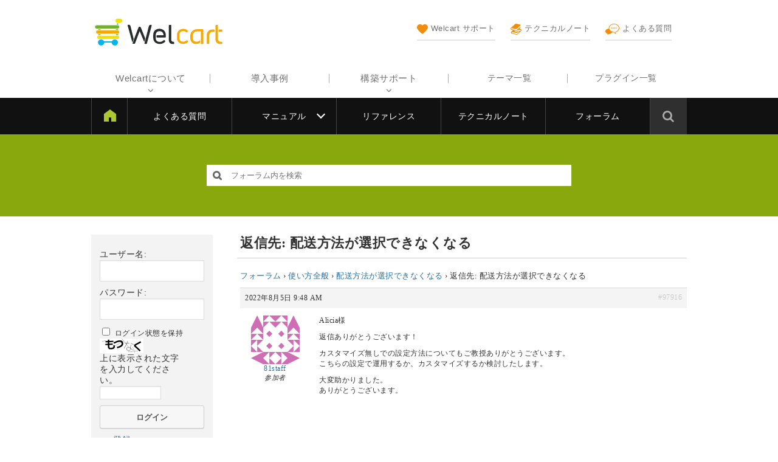

--- FILE ---
content_type: text/html; charset=UTF-8
request_url: https://www.welcart.com/community/forums/reply/97916
body_size: 13944
content:
<!DOCTYPE html>
<html lang="ja">

	<head>
		<meta charset="UTF-8" />
		<meta name="viewport" content="width=device-width, user-scalable=no">
		<meta name="format-detection" content="telephone=no"/>

		
		<title>Welcart フォーラム</title>
<meta name='robots' content='max-image-preview:large' />
	<style>img:is([sizes="auto" i], [sizes^="auto," i]) { contain-intrinsic-size: 3000px 1500px }</style>
	<link rel='dns-prefetch' href='//www.welcart.com' />
<link rel='dns-prefetch' href='//cdnjs.cloudflare.com' />
<link rel='dns-prefetch' href='//fonts.googleapis.com' />
<link rel='dns-prefetch' href='//maxcdn.bootstrapcdn.com' />
<link rel='dns-prefetch' href='//www.googletagmanager.com' />
<script type="text/javascript">
/* <![CDATA[ */
window._wpemojiSettings = {"baseUrl":"https:\/\/s.w.org\/images\/core\/emoji\/16.0.1\/72x72\/","ext":".png","svgUrl":"https:\/\/s.w.org\/images\/core\/emoji\/16.0.1\/svg\/","svgExt":".svg","source":{"concatemoji":"https:\/\/www.welcart.com\/community\/wordpress\/wp-includes\/js\/wp-emoji-release.min.js?ver=6.8.3"}};
/*! This file is auto-generated */
!function(s,n){var o,i,e;function c(e){try{var t={supportTests:e,timestamp:(new Date).valueOf()};sessionStorage.setItem(o,JSON.stringify(t))}catch(e){}}function p(e,t,n){e.clearRect(0,0,e.canvas.width,e.canvas.height),e.fillText(t,0,0);var t=new Uint32Array(e.getImageData(0,0,e.canvas.width,e.canvas.height).data),a=(e.clearRect(0,0,e.canvas.width,e.canvas.height),e.fillText(n,0,0),new Uint32Array(e.getImageData(0,0,e.canvas.width,e.canvas.height).data));return t.every(function(e,t){return e===a[t]})}function u(e,t){e.clearRect(0,0,e.canvas.width,e.canvas.height),e.fillText(t,0,0);for(var n=e.getImageData(16,16,1,1),a=0;a<n.data.length;a++)if(0!==n.data[a])return!1;return!0}function f(e,t,n,a){switch(t){case"flag":return n(e,"\ud83c\udff3\ufe0f\u200d\u26a7\ufe0f","\ud83c\udff3\ufe0f\u200b\u26a7\ufe0f")?!1:!n(e,"\ud83c\udde8\ud83c\uddf6","\ud83c\udde8\u200b\ud83c\uddf6")&&!n(e,"\ud83c\udff4\udb40\udc67\udb40\udc62\udb40\udc65\udb40\udc6e\udb40\udc67\udb40\udc7f","\ud83c\udff4\u200b\udb40\udc67\u200b\udb40\udc62\u200b\udb40\udc65\u200b\udb40\udc6e\u200b\udb40\udc67\u200b\udb40\udc7f");case"emoji":return!a(e,"\ud83e\udedf")}return!1}function g(e,t,n,a){var r="undefined"!=typeof WorkerGlobalScope&&self instanceof WorkerGlobalScope?new OffscreenCanvas(300,150):s.createElement("canvas"),o=r.getContext("2d",{willReadFrequently:!0}),i=(o.textBaseline="top",o.font="600 32px Arial",{});return e.forEach(function(e){i[e]=t(o,e,n,a)}),i}function t(e){var t=s.createElement("script");t.src=e,t.defer=!0,s.head.appendChild(t)}"undefined"!=typeof Promise&&(o="wpEmojiSettingsSupports",i=["flag","emoji"],n.supports={everything:!0,everythingExceptFlag:!0},e=new Promise(function(e){s.addEventListener("DOMContentLoaded",e,{once:!0})}),new Promise(function(t){var n=function(){try{var e=JSON.parse(sessionStorage.getItem(o));if("object"==typeof e&&"number"==typeof e.timestamp&&(new Date).valueOf()<e.timestamp+604800&&"object"==typeof e.supportTests)return e.supportTests}catch(e){}return null}();if(!n){if("undefined"!=typeof Worker&&"undefined"!=typeof OffscreenCanvas&&"undefined"!=typeof URL&&URL.createObjectURL&&"undefined"!=typeof Blob)try{var e="postMessage("+g.toString()+"("+[JSON.stringify(i),f.toString(),p.toString(),u.toString()].join(",")+"));",a=new Blob([e],{type:"text/javascript"}),r=new Worker(URL.createObjectURL(a),{name:"wpTestEmojiSupports"});return void(r.onmessage=function(e){c(n=e.data),r.terminate(),t(n)})}catch(e){}c(n=g(i,f,p,u))}t(n)}).then(function(e){for(var t in e)n.supports[t]=e[t],n.supports.everything=n.supports.everything&&n.supports[t],"flag"!==t&&(n.supports.everythingExceptFlag=n.supports.everythingExceptFlag&&n.supports[t]);n.supports.everythingExceptFlag=n.supports.everythingExceptFlag&&!n.supports.flag,n.DOMReady=!1,n.readyCallback=function(){n.DOMReady=!0}}).then(function(){return e}).then(function(){var e;n.supports.everything||(n.readyCallback(),(e=n.source||{}).concatemoji?t(e.concatemoji):e.wpemoji&&e.twemoji&&(t(e.twemoji),t(e.wpemoji)))}))}((window,document),window._wpemojiSettings);
/* ]]> */
</script>
<style id='wp-emoji-styles-inline-css' type='text/css'>

	img.wp-smiley, img.emoji {
		display: inline !important;
		border: none !important;
		box-shadow: none !important;
		height: 1em !important;
		width: 1em !important;
		margin: 0 0.07em !important;
		vertical-align: -0.1em !important;
		background: none !important;
		padding: 0 !important;
	}
</style>
<link rel='stylesheet' id='wp-block-library-css' href='https://www.welcart.com/community/wordpress/wp-includes/css/dist/block-library/style.min.css?ver=6.8.3' type='text/css' media='all' />
<style id='classic-theme-styles-inline-css' type='text/css'>
/*! This file is auto-generated */
.wp-block-button__link{color:#fff;background-color:#32373c;border-radius:9999px;box-shadow:none;text-decoration:none;padding:calc(.667em + 2px) calc(1.333em + 2px);font-size:1.125em}.wp-block-file__button{background:#32373c;color:#fff;text-decoration:none}
</style>
<style id='global-styles-inline-css' type='text/css'>
:root{--wp--preset--aspect-ratio--square: 1;--wp--preset--aspect-ratio--4-3: 4/3;--wp--preset--aspect-ratio--3-4: 3/4;--wp--preset--aspect-ratio--3-2: 3/2;--wp--preset--aspect-ratio--2-3: 2/3;--wp--preset--aspect-ratio--16-9: 16/9;--wp--preset--aspect-ratio--9-16: 9/16;--wp--preset--color--black: #000000;--wp--preset--color--cyan-bluish-gray: #abb8c3;--wp--preset--color--white: #ffffff;--wp--preset--color--pale-pink: #f78da7;--wp--preset--color--vivid-red: #cf2e2e;--wp--preset--color--luminous-vivid-orange: #ff6900;--wp--preset--color--luminous-vivid-amber: #fcb900;--wp--preset--color--light-green-cyan: #7bdcb5;--wp--preset--color--vivid-green-cyan: #00d084;--wp--preset--color--pale-cyan-blue: #8ed1fc;--wp--preset--color--vivid-cyan-blue: #0693e3;--wp--preset--color--vivid-purple: #9b51e0;--wp--preset--gradient--vivid-cyan-blue-to-vivid-purple: linear-gradient(135deg,rgba(6,147,227,1) 0%,rgb(155,81,224) 100%);--wp--preset--gradient--light-green-cyan-to-vivid-green-cyan: linear-gradient(135deg,rgb(122,220,180) 0%,rgb(0,208,130) 100%);--wp--preset--gradient--luminous-vivid-amber-to-luminous-vivid-orange: linear-gradient(135deg,rgba(252,185,0,1) 0%,rgba(255,105,0,1) 100%);--wp--preset--gradient--luminous-vivid-orange-to-vivid-red: linear-gradient(135deg,rgba(255,105,0,1) 0%,rgb(207,46,46) 100%);--wp--preset--gradient--very-light-gray-to-cyan-bluish-gray: linear-gradient(135deg,rgb(238,238,238) 0%,rgb(169,184,195) 100%);--wp--preset--gradient--cool-to-warm-spectrum: linear-gradient(135deg,rgb(74,234,220) 0%,rgb(151,120,209) 20%,rgb(207,42,186) 40%,rgb(238,44,130) 60%,rgb(251,105,98) 80%,rgb(254,248,76) 100%);--wp--preset--gradient--blush-light-purple: linear-gradient(135deg,rgb(255,206,236) 0%,rgb(152,150,240) 100%);--wp--preset--gradient--blush-bordeaux: linear-gradient(135deg,rgb(254,205,165) 0%,rgb(254,45,45) 50%,rgb(107,0,62) 100%);--wp--preset--gradient--luminous-dusk: linear-gradient(135deg,rgb(255,203,112) 0%,rgb(199,81,192) 50%,rgb(65,88,208) 100%);--wp--preset--gradient--pale-ocean: linear-gradient(135deg,rgb(255,245,203) 0%,rgb(182,227,212) 50%,rgb(51,167,181) 100%);--wp--preset--gradient--electric-grass: linear-gradient(135deg,rgb(202,248,128) 0%,rgb(113,206,126) 100%);--wp--preset--gradient--midnight: linear-gradient(135deg,rgb(2,3,129) 0%,rgb(40,116,252) 100%);--wp--preset--font-size--small: 13px;--wp--preset--font-size--medium: 20px;--wp--preset--font-size--large: 36px;--wp--preset--font-size--x-large: 42px;--wp--preset--spacing--20: 0.44rem;--wp--preset--spacing--30: 0.67rem;--wp--preset--spacing--40: 1rem;--wp--preset--spacing--50: 1.5rem;--wp--preset--spacing--60: 2.25rem;--wp--preset--spacing--70: 3.38rem;--wp--preset--spacing--80: 5.06rem;--wp--preset--shadow--natural: 6px 6px 9px rgba(0, 0, 0, 0.2);--wp--preset--shadow--deep: 12px 12px 50px rgba(0, 0, 0, 0.4);--wp--preset--shadow--sharp: 6px 6px 0px rgba(0, 0, 0, 0.2);--wp--preset--shadow--outlined: 6px 6px 0px -3px rgba(255, 255, 255, 1), 6px 6px rgba(0, 0, 0, 1);--wp--preset--shadow--crisp: 6px 6px 0px rgba(0, 0, 0, 1);}:where(.is-layout-flex){gap: 0.5em;}:where(.is-layout-grid){gap: 0.5em;}body .is-layout-flex{display: flex;}.is-layout-flex{flex-wrap: wrap;align-items: center;}.is-layout-flex > :is(*, div){margin: 0;}body .is-layout-grid{display: grid;}.is-layout-grid > :is(*, div){margin: 0;}:where(.wp-block-columns.is-layout-flex){gap: 2em;}:where(.wp-block-columns.is-layout-grid){gap: 2em;}:where(.wp-block-post-template.is-layout-flex){gap: 1.25em;}:where(.wp-block-post-template.is-layout-grid){gap: 1.25em;}.has-black-color{color: var(--wp--preset--color--black) !important;}.has-cyan-bluish-gray-color{color: var(--wp--preset--color--cyan-bluish-gray) !important;}.has-white-color{color: var(--wp--preset--color--white) !important;}.has-pale-pink-color{color: var(--wp--preset--color--pale-pink) !important;}.has-vivid-red-color{color: var(--wp--preset--color--vivid-red) !important;}.has-luminous-vivid-orange-color{color: var(--wp--preset--color--luminous-vivid-orange) !important;}.has-luminous-vivid-amber-color{color: var(--wp--preset--color--luminous-vivid-amber) !important;}.has-light-green-cyan-color{color: var(--wp--preset--color--light-green-cyan) !important;}.has-vivid-green-cyan-color{color: var(--wp--preset--color--vivid-green-cyan) !important;}.has-pale-cyan-blue-color{color: var(--wp--preset--color--pale-cyan-blue) !important;}.has-vivid-cyan-blue-color{color: var(--wp--preset--color--vivid-cyan-blue) !important;}.has-vivid-purple-color{color: var(--wp--preset--color--vivid-purple) !important;}.has-black-background-color{background-color: var(--wp--preset--color--black) !important;}.has-cyan-bluish-gray-background-color{background-color: var(--wp--preset--color--cyan-bluish-gray) !important;}.has-white-background-color{background-color: var(--wp--preset--color--white) !important;}.has-pale-pink-background-color{background-color: var(--wp--preset--color--pale-pink) !important;}.has-vivid-red-background-color{background-color: var(--wp--preset--color--vivid-red) !important;}.has-luminous-vivid-orange-background-color{background-color: var(--wp--preset--color--luminous-vivid-orange) !important;}.has-luminous-vivid-amber-background-color{background-color: var(--wp--preset--color--luminous-vivid-amber) !important;}.has-light-green-cyan-background-color{background-color: var(--wp--preset--color--light-green-cyan) !important;}.has-vivid-green-cyan-background-color{background-color: var(--wp--preset--color--vivid-green-cyan) !important;}.has-pale-cyan-blue-background-color{background-color: var(--wp--preset--color--pale-cyan-blue) !important;}.has-vivid-cyan-blue-background-color{background-color: var(--wp--preset--color--vivid-cyan-blue) !important;}.has-vivid-purple-background-color{background-color: var(--wp--preset--color--vivid-purple) !important;}.has-black-border-color{border-color: var(--wp--preset--color--black) !important;}.has-cyan-bluish-gray-border-color{border-color: var(--wp--preset--color--cyan-bluish-gray) !important;}.has-white-border-color{border-color: var(--wp--preset--color--white) !important;}.has-pale-pink-border-color{border-color: var(--wp--preset--color--pale-pink) !important;}.has-vivid-red-border-color{border-color: var(--wp--preset--color--vivid-red) !important;}.has-luminous-vivid-orange-border-color{border-color: var(--wp--preset--color--luminous-vivid-orange) !important;}.has-luminous-vivid-amber-border-color{border-color: var(--wp--preset--color--luminous-vivid-amber) !important;}.has-light-green-cyan-border-color{border-color: var(--wp--preset--color--light-green-cyan) !important;}.has-vivid-green-cyan-border-color{border-color: var(--wp--preset--color--vivid-green-cyan) !important;}.has-pale-cyan-blue-border-color{border-color: var(--wp--preset--color--pale-cyan-blue) !important;}.has-vivid-cyan-blue-border-color{border-color: var(--wp--preset--color--vivid-cyan-blue) !important;}.has-vivid-purple-border-color{border-color: var(--wp--preset--color--vivid-purple) !important;}.has-vivid-cyan-blue-to-vivid-purple-gradient-background{background: var(--wp--preset--gradient--vivid-cyan-blue-to-vivid-purple) !important;}.has-light-green-cyan-to-vivid-green-cyan-gradient-background{background: var(--wp--preset--gradient--light-green-cyan-to-vivid-green-cyan) !important;}.has-luminous-vivid-amber-to-luminous-vivid-orange-gradient-background{background: var(--wp--preset--gradient--luminous-vivid-amber-to-luminous-vivid-orange) !important;}.has-luminous-vivid-orange-to-vivid-red-gradient-background{background: var(--wp--preset--gradient--luminous-vivid-orange-to-vivid-red) !important;}.has-very-light-gray-to-cyan-bluish-gray-gradient-background{background: var(--wp--preset--gradient--very-light-gray-to-cyan-bluish-gray) !important;}.has-cool-to-warm-spectrum-gradient-background{background: var(--wp--preset--gradient--cool-to-warm-spectrum) !important;}.has-blush-light-purple-gradient-background{background: var(--wp--preset--gradient--blush-light-purple) !important;}.has-blush-bordeaux-gradient-background{background: var(--wp--preset--gradient--blush-bordeaux) !important;}.has-luminous-dusk-gradient-background{background: var(--wp--preset--gradient--luminous-dusk) !important;}.has-pale-ocean-gradient-background{background: var(--wp--preset--gradient--pale-ocean) !important;}.has-electric-grass-gradient-background{background: var(--wp--preset--gradient--electric-grass) !important;}.has-midnight-gradient-background{background: var(--wp--preset--gradient--midnight) !important;}.has-small-font-size{font-size: var(--wp--preset--font-size--small) !important;}.has-medium-font-size{font-size: var(--wp--preset--font-size--medium) !important;}.has-large-font-size{font-size: var(--wp--preset--font-size--large) !important;}.has-x-large-font-size{font-size: var(--wp--preset--font-size--x-large) !important;}
:where(.wp-block-post-template.is-layout-flex){gap: 1.25em;}:where(.wp-block-post-template.is-layout-grid){gap: 1.25em;}
:where(.wp-block-columns.is-layout-flex){gap: 2em;}:where(.wp-block-columns.is-layout-grid){gap: 2em;}
:root :where(.wp-block-pullquote){font-size: 1.5em;line-height: 1.6;}
</style>
<link rel='stylesheet' id='wc-reset-style-css' href='https://www.welcart.com/community/wordpress/wp-content/themes/welcart_community/assets/css/reset.css?ver=1.0' type='text/css' media='all' />
<link rel='stylesheet' id='wc-style-css' href='https://www.welcart.com/community/wordpress/wp-content/themes/welcart_community/style.css?ver=1.3' type='text/css' media='all' />
<link rel='stylesheet' id='header-style-css' href='https://www.welcart.com/community/wordpress/wp-content/themes/welcart_community/assets/css/header.css?ver=1768453502' type='text/css' media='all' />
<link rel='stylesheet' id='footer-style-css' href='https://www.welcart.com/community/wordpress/wp-content/themes/welcart_community/assets/css/footer.css?ver=1693853073' type='text/css' media='all' />
<link rel='stylesheet' id='wc-secondary-css' href='https://www.welcart.com/community/wordpress/wp-content/themes/welcart_community/assets/css/secondary.css?ver=1693853073' type='text/css' media='all' />
<link rel='stylesheet' id='google-fonts-css' href='https://fonts.googleapis.com/css?family=Bubbler+One&#038;ver=6.8.3' type='text/css' media='all' />
<link rel='stylesheet' id='notosans-fonts-css' href='https://fonts.googleapis.com/earlyaccess/notosansjapanese.css?ver=6.8.3' type='text/css' media='all' />
<link rel='stylesheet' id='font-awesome-css' href='https://maxcdn.bootstrapcdn.com/font-awesome/4.6.1/css/font-awesome.min.css?ver=1.0' type='text/css' media='all' />
<link rel='stylesheet' id='bbpress-style-css' href='https://www.welcart.com/community/wordpress/wp-content/themes/welcart_community/assets/css/bbpress.css?ver=1.1' type='text/css' media='all' />
<link rel='stylesheet' id='swiper-style-css' href='https://www.welcart.com/community/wordpress/wp-content/themes/welcart_community/assets/vendor/css/swiper.min.css?ver=1.0' type='text/css' media='all' />
<link rel='stylesheet' id='wc-swiper-style-css' href='https://www.welcart.com/community/wordpress/wp-content/themes/welcart_community/assets/css/wc-swiper.css?ver=1.0' type='text/css' media='all' />
<link rel='stylesheet' id='gdbto-front-css' href='https://www.welcart.com/community/wordpress/wp-content/plugins/gd-bbpress-tools/css/front.min.css?ver=3.5.3_b2450_free' type='text/css' media='all' />
<link rel='stylesheet' id='gdatt-attachments-css' href='https://www.welcart.com/community/wordpress/wp-content/plugins/gd-bbpress-attachments/css/front.min.css?ver=4.9_b2800_free' type='text/css' media='all' />
<link rel='stylesheet' id='fancybox-css' href='https://www.welcart.com/community/wordpress/wp-content/plugins/easy-fancybox/fancybox/1.5.4/jquery.fancybox.css?ver=1769005321' type='text/css' media='screen' />
<script type="text/javascript" src="https://www.welcart.com/community/wordpress/wp-includes/js/jquery/jquery.min.js?ver=3.7.1" id="jquery-core-js"></script>
<script type="text/javascript" src="https://www.welcart.com/community/wordpress/wp-includes/js/jquery/jquery-migrate.min.js?ver=3.4.1" id="jquery-migrate-js"></script>
<script type="text/javascript" src="https://www.welcart.com/community/wordpress/wp-content/themes/welcart_community/assets/js/customized.js?ver=1.1" id="customized-js-js"></script>
<script type="text/javascript" src="https://cdnjs.cloudflare.com/ajax/libs/iScroll/5.2.0/iscroll.min.js?ver=1.0" id="iscroll-js-js"></script>
<script type="text/javascript" src="https://www.welcart.com/community/wordpress/wp-content/themes/welcart_community/assets/js/drawer.min.js?ver=1.0" id="drawer-js-js"></script>
<script type="text/javascript" src="https://www.welcart.com/community/wordpress/wp-content/themes/welcart_community/assets/js/wc-drawer.js?ver=1.0" id="wc-drawer-js-js"></script>
<script type="text/javascript" src="https://www.welcart.com/community/wordpress/wp-content/themes/welcart_community/assets/vendor/js/swiper.min.js?ver=1.0" id="swiper-js-js"></script>
<script type="text/javascript" src="https://www.welcart.com/community/wordpress/wp-content/themes/welcart_community/assets/js/wc-swiper.js?ver=1.0" id="wc-swiper-js-js"></script>
<link rel="https://api.w.org/" href="https://www.welcart.com/community/wp-json/" /><link rel="EditURI" type="application/rsd+xml" title="RSD" href="https://www.welcart.com/community/wordpress/xmlrpc.php?rsd" />
<meta name="generator" content="WordPress 6.8.3" />
<link rel="canonical" href="https://www.welcart.com/community/forums/reply/97916" />
<link rel='shortlink' href='https://www.welcart.com/community/?p=97916' />
<link rel="alternate" title="oEmbed (JSON)" type="application/json+oembed" href="https://www.welcart.com/community/wp-json/oembed/1.0/embed?url=https%3A%2F%2Fwww.welcart.com%2Fcommunity%2Fforums%2Freply%2F97916" />
<link rel="alternate" title="oEmbed (XML)" type="text/xml+oembed" href="https://www.welcart.com/community/wp-json/oembed/1.0/embed?url=https%3A%2F%2Fwww.welcart.com%2Fcommunity%2Fforums%2Freply%2F97916&#038;format=xml" />
<meta name="generator" content="Site Kit by Google 1.160.1" /><meta name="google-site-verification" content="ZvuscwfL5EvM1LTASwucUuhTiHvXDDA0rMV96BTtXhs">
<!-- Google タグ マネージャー スニペット (Site Kit が追加) -->
<script type="text/javascript">
/* <![CDATA[ */

			( function( w, d, s, l, i ) {
				w[l] = w[l] || [];
				w[l].push( {'gtm.start': new Date().getTime(), event: 'gtm.js'} );
				var f = d.getElementsByTagName( s )[0],
					j = d.createElement( s ), dl = l != 'dataLayer' ? '&l=' + l : '';
				j.async = true;
				j.src = 'https://www.googletagmanager.com/gtm.js?id=' + i + dl;
				f.parentNode.insertBefore( j, f );
			} )( window, document, 'script', 'dataLayer', 'GTM-T75KQ8K' );
			
/* ]]> */
</script>

<!-- (ここまで) Google タグ マネージャー スニペット (Site Kit が追加) -->
<link rel="icon" href="https://www.welcart.com/community/wordpress/wp-content/uploads/2019/05/cropped-favicon-welcart-32x32.png" sizes="32x32" />
<link rel="icon" href="https://www.welcart.com/community/wordpress/wp-content/uploads/2019/05/cropped-favicon-welcart-192x192.png" sizes="192x192" />
<link rel="apple-touch-icon" href="https://www.welcart.com/community/wordpress/wp-content/uploads/2019/05/cropped-favicon-welcart-180x180.png" />
<meta name="msapplication-TileImage" content="https://www.welcart.com/community/wordpress/wp-content/uploads/2019/05/cropped-favicon-welcart-270x270.png" />
	</head>

	<body class="reply bbpress bbp-no-js wp-singular reply-template-default single single-reply postid-97916 wp-theme-welcart_community">

		<div id="pos-pagetop" class="site">

			<header id="masthead" class="site-header" role="banner">

				<div class="header-inner cf">

					<div class="site-branding">

													<div class="site-title"><a href="https://www.welcart.com/" title="Welcart フォーラム" rel="home"><img src="https://www.welcart.com/community/wordpress/wp-content/themes/welcart_community/assets/images/site-logo.svg" width="170" height="30" alt="Welcart フォーラム"></a></div>
						
					</div><!-- .site-branding -->

					<div class="menu-bars"><i class="fa fa-bars" aria-hidden="true"></i>MENU</div>

					<div class="mobile-display">

						<div class="mobile-inner">

							<div class="site-logo"><img src="https://www.welcart.com/community/wordpress/wp-content/themes/welcart_community/assets/images/home-site-logo.svg" alt="Welcart フォーラム"></div>

							<div class="sub-navigation">
								<ul>
									<li>
										<a href="https://www.welcart.com/documents/">
											<img src="https://www.welcart.com/community/wordpress/wp-content/themes/welcart_community/assets/images/header/83.svg" /><br />Welcart サポート
											<span class="text"><span class="in"><span>利用中に困ったらここをチェック</span></span></span>
										</a>
									</li>
									<li>
										<a href="https://www.welcart.com/documents/technicalnote">
											<img src="https://www.welcart.com/community/wordpress/wp-content/themes/welcart_community/assets/images/header/manual.svg" /><br />テクニカルノート
											<span class="text"><span class="in"><span>コツ、ノウハウをまとめた技術資料</span></span></span>
										</a>
									</li>
									<li>
										<a href="https://www.welcart.com/documents/archives/category/faq">
											<img src="https://www.welcart.com/community/wordpress/wp-content/themes/welcart_community/assets/images/header/forum.svg" /><br />よくある質問
											<span class="text"><span class="in"><span>よくあるお問い合わせの質問と回答</span></span></span>
										</a>
									</li>
								</ul>
							</div><!-- .sub-navigation -->

							<!--<div class="site-store"><a href="#"><img src="https://www.welcart.com/community/wordpress/wp-content/themes/welcart_community/images/mobile-menu-icon.png" /><br />Welstore</a></div>-->

							<!-- <div class="seminar-info"><a href="/partner/seminar_info/">セミナー情報<span>はこちら</span></a></div> -->

							<div class="site-stores">
								<div class="title">Store</div>
								<div class="cf">
									<a href="https://www.welcart.com/archives/category/item/itemgenre/template/">テーマ一覧</a>
									<a href="https://www.welcart.com/archives/category/item/itemgenre/wcex/">プラグイン一覧</a>
								</div>
							</div>

							<nav id="site-navigation" class="main-navigation" role="navigation" aria-label="Top Menu">

								<div class="menu-header-navigation-container">
									<ul id="menu-header-navigation" class="header-menu cf">
										<li class="parent nopage">
											<a href="javascript:void(0)">Welcartについて</a>
											<ul class="children">
												<li><a href="https://www.welcart.com/about/">Welcartについて</a></li>
												<li><a href="https://www.welcart.com/functions-list/">機能一覧</a></li>
												<li><a href="https://www.welcart.com/wc-flow/">導入の流れ</a></li>
												<li><a href="https://www.welcart.com/wc-settlement/">決済サービス</a></li>
												<li><a href="https://www.welcart.com/wc-condition/">システム要件</a></li>
												<li><a href="https://www.welcart.com/page-20190721/">セキュリティー対策</a></li>
												<li><a href="https://www.welcart.com/terms-of-service/">Welcart利用規約</a></li>
											</ul>
										</li>
										<li class="nopage"><a href="https://www.welcart.com/case-interview">導入事例</a></li>
										<li class="parent nopage">
											<a href="javascript:void(0)">構築サポート</a>
											<ul class="children">
												<li><a href="https://www.welcart.com/welcart-cloud/">新規ショップ構築（Welcartクラウド）</a></li>
												<li><a href="https://www.welcart.com/welcart-cloud-sitemigrate/">移転・乗り換え（Welcartクラウド）</a></li>
												<li><a href="https://www.welcart.com/service-welcustom/">制作をプロにお任せ WelCustom</a></li>
												<li><a href="https://www.welcart.com/wc_nav/">お悩み解決 WelRescue</a></li>
												<li><a href="https://www.welcart.com/wc-support/wc-paysupport/">有償メールサポート</a></li>
											</ul>
										</li>
																			</ul>
								</div>

							</nav><!-- #site-navigation -->

							
							<div class="close-btn">
								<div class="close-icon">
								</div>
							</div>

						</div>

					</div><!-- .mobile-display -->

				</div>

				<input type="checkbox" class="check" id="checked">
				<label class="menu-btn" for="checked"><span class="bar"></span>サポートメニュー</label>
				<div class="docs-navigation">

					<ul id="menu-docs-navigation" class="menu"><li id="menu-item-93001" class="menu-item menu-item-type-custom menu-item-object-custom menu-item-93001"><a href="https://www.welcart.com/documents/">Welcart サポート</a></li>
<li id="menu-item-93002" class="menu-item menu-item-type-custom menu-item-object-custom menu-item-93002"><a href="https://www.welcart.com/documents/archives/category/faq">よくある質問</a></li>
<li id="menu-item-93003" class="menu-item menu-item-type-custom menu-item-object-custom menu-item-has-children menu-item-93003"><a href="https://www.welcart.com/documents/manual-welcart">マニュアル</a>
<ul class="sub-menu">
	<li id="menu-item-101129" class="menu-item menu-item-type-custom menu-item-object-custom menu-item-101129"><a href="https://www.welcart.com/documents/manual-welcart">Welcart</a></li>
	<li id="menu-item-101130" class="menu-item menu-item-type-custom menu-item-object-custom menu-item-101130"><a href="https://www.welcart.com/documents/manual-plugins">プラグイン</a></li>
	<li id="menu-item-101131" class="menu-item menu-item-type-custom menu-item-object-custom menu-item-101131"><a href="https://www.welcart.com/documents/manual-themes">テーマ</a></li>
	<li id="menu-item-103311" class="menu-item menu-item-type-custom menu-item-object-custom menu-item-103311"><a href="https://www.welcart.com/documents/manual-welcart/settlement-manual">決済マニュアル</a></li>
</ul>
</li>
<li id="menu-item-93004" class="menu-item menu-item-type-custom menu-item-object-custom menu-item-93004"><a href="https://www.welcart.com/documents/reference">リファレンス</a></li>
<li id="menu-item-93005" class="menu-item menu-item-type-custom menu-item-object-custom menu-item-93005"><a href="https://www.welcart.com/documents/technicalnote">テクニカルノート</a></li>
<li id="menu-item-93006" class="menu-item menu-item-type-custom menu-item-object-custom menu-item-93006"><a href="https://www.welcart.com/community/forums">フォーラム</a></li>
</ul>
					<div class="docs-search">
						<span class="search-icon"><i class="fa fa-search"></i></span>
						<form role="search" method="get" id="searchform" class="searchform" action="https://www.welcart.com/documents/">
							<div class="search-box"><input type="text" placeholder=" &nbsp; 全カテゴリーから検索 …" value="" name="s" id="s" class="searchtext"><input type="submit" id="searchsubmit" class="searchsubmit" value="検索">
							</div>
						</form>
					</div>

				</div>

			</header>

			<div class="site-content-wrap">

				<div id="search-box">
										
<form role="search" method="get" id="bbp-search-form" class="s-box" action="https://www.welcart.com/community/forums/search">
	<div>
		<label class="screen-reader-text hidden" for="bbp_search">検索:</label>
		<input type="hidden" name="action" value="bbp-search-request" />
		<input tabindex="101" type="text" value="" placeholder="フォーラム内を検索" name="bbp_search" id="s" />
		<input tabindex="102" class="button" type="submit" id="searchsubmit" value="&#xf002" />
	</div>
</form>
				</div><!-- #search-box -->
				<!-- <div class="img_bg"></div> -->

				<div class="site-content-contain cf two-column">

<div id="primary" class="site-content cf">

	<div id="content" role="main">

			
		<article class="post page-97916 post-97916 reply type-reply status-publish" id="post-97916">
			<h1 class="entry-title">返信先: 配送方法が選択できなくなる</h1>
			<div class="content">
<div id="bbpress-forums" class="bbpress-wrapper">

	<div class="bbp-breadcrumb"><p><a href="https://www.welcart.com/community/forums" class="bbp-breadcrumb-root">フォーラム</a> <span class="bbp-breadcrumb-sep">&rsaquo;</span> <a href="https://www.welcart.com/community/forums/forum/%e4%bd%bf%e3%81%84%e6%96%b9%e5%85%a8%e8%88%ac" class="bbp-breadcrumb-forum">使い方全般</a> <span class="bbp-breadcrumb-sep">&rsaquo;</span> <a href="https://www.welcart.com/community/forums/topic/%e9%85%8d%e9%80%81%e6%96%b9%e6%b3%95%e3%81%8c%e9%81%b8%e6%8a%9e%e3%81%a7%e3%81%8d%e3%81%aa%e3%81%8f%e3%81%aa%e3%82%8b" class="bbp-breadcrumb-topic">配送方法が選択できなくなる</a> <span class="bbp-breadcrumb-sep">&rsaquo;</span> <span class="bbp-breadcrumb-current">返信先: 配送方法が選択できなくなる</span></p></div>
	
	
		
<div id="post-97916" class="bbp-reply-header">
	<div class="bbp-meta">
		<span class="bbp-reply-post-date">2022年8月5日 9:48 AM</span>

		
		<a href="https://www.welcart.com/community/forums/topic/%e9%85%8d%e9%80%81%e6%96%b9%e6%b3%95%e3%81%8c%e9%81%b8%e6%8a%9e%e3%81%a7%e3%81%8d%e3%81%aa%e3%81%8f%e3%81%aa%e3%82%8b#post-97916" class="bbp-reply-permalink">#97916</a>

		
		<span class="bbp-admin-links"></span>
		
	</div><!-- .bbp-meta -->
</div><!-- #post-97916 -->

<div class="loop-item--1 user-id-13445 bbp-parent-forum-49676 bbp-parent-topic-97872 bbp-reply-position-3 even topic-author  post-97916 reply type-reply status-publish">
	<div class="bbp-reply-author">

		
		<a href="https://www.welcart.com/community/forums/users/81staff" title="81staff のプロフィールを表示" class="bbp-author-link"><span  class="bbp-author-avatar"><img alt='' src='https://secure.gravatar.com/avatar/c30d55939613b15275391340ccee49e3574d01e3924f450851a470db27b9ec85?s=80&#038;d=identicon&#038;r=g' srcset='https://secure.gravatar.com/avatar/c30d55939613b15275391340ccee49e3574d01e3924f450851a470db27b9ec85?s=160&#038;d=identicon&#038;r=g 2x' class='avatar avatar-80 photo' height='80' width='80' loading='lazy' decoding='async'/></span><span  class="bbp-author-name">81staff</span></a><div class="bbp-author-role">参加者</div>
		
		
	</div><!-- .bbp-reply-author -->

	<div class="bbp-reply-content">

		
		<p>Alicia様</p>
<p>返信ありがとうございます！</p>
<p>カスタマイズ無しでの設定方法についてもご教授ありがとうございます。<br />
こちらの設定で運用するか、カスタマイズするか検討したします。</p>
<p>大変助かりました。<br />
ありがとうございます。</p>

		
	</div><!-- .bbp-reply-content -->
</div><!-- .reply -->

	
	
</div>
</div>
		</article>
		
	
	</div><!-- #content -->

</div><!-- #primary -->

									<aside id="secondary" class="widget-area" role="complementary">
	<div id="bbp_login_widget-2" class="widget bbp_widget_login">
			<form method="post" action="https://www.welcart.com/community/wordpress/wp-login.php" class="bbp-login-form">
				<fieldset class="bbp-form">
					<legend>ログイン</legend>

					<div class="bbp-username">
						<label for="user_login">ユーザー名: </label>
						<input type="text" name="log" value="" size="20" maxlength="100" id="user_login" autocomplete="off" />
					</div>

					<div class="bbp-password">
						<label for="user_pass">パスワード: </label>
						<input type="password" name="pwd" value="" size="20" id="user_pass" autocomplete="off" />
					</div>

					<div class="bbp-remember-me">
						<input type="checkbox" name="rememberme" value="forever"  id="rememberme" />
						<label for="rememberme">ログイン状態を保持</label>
					</div>

					<p><img src="https://www.welcart.com/community/wordpress/wp-content/siteguard/1950568632.png" alt="CAPTCHA"></p><p><label for="siteguard_captcha">上に表示された文字を入力してください。</label><br /><input type="text" name="siteguard_captcha" id="siteguard_captcha" class="input" value="" size="10" aria-required="true" /><input type="hidden" name="siteguard_captcha_prefix" id="siteguard_captcha_prefix" value="1950568632" /></p>
					<div class="bbp-submit-wrapper">

						<button type="submit" name="user-submit" id="user-submit" class="button submit user-submit">ログイン</button>

						
	<input type="hidden" name="user-cookie" value="1" />

	<input type="hidden" id="bbp_redirect_to" name="redirect_to" value="https://www.welcart.com/community/forums/reply/97916" /><input type="hidden" id="_wpnonce" name="_wpnonce" value="acc9261223" /><input type="hidden" name="_wp_http_referer" value="/community/forums/reply/97916" />
					</div>

					
						<div class="bbp-login-links">

							
								<a href="/community/register" title="登録" class="bbp-register-link">登録</a>

							
							
								<a href="/community/lost-pass" title="パスワード紛失" class="bbp-lostpass-link">パスワード紛失</a>

							
						</div>

					
				</fieldset>
			</form>

		</div><div id="bbp_replies_widget-5" class="widget widget_display_replies"><h3 class="widget-title">最近の返信</h3>
		<ul class="bbp-replies-widget">

			
				<li>

					<a class="bbp-reply-topic-title" href="https://www.welcart.com/community/forums/topic/%e5%ae%9a%e6%9c%9f%e8%b3%bc%e5%85%a5%e6%99%82%e3%81%ae%e5%8f%97%e6%b3%a8%e3%83%a1%e3%83%bc%e3%83%ab%e5%86%85%e3%81%ae%e3%82%af%e3%83%bc%e3%83%9d%e3%83%b3%e8%a1%a8%e7%a4%ba%e3%81%ab%e3%81%a4%e3%81%84#post-104064" title="deg 様
こんにちは。
本日修正バージョン「WCEX Coupon 1.3.6」をリリースいたし&hellip;">定期購入時の受注メール内のクーポン表示について</a>
				</li>

			
				<li>

					<a class="bbp-reply-topic-title" href="https://www.welcart.com/community/forums/topic/php8-0%e4%bb%a5%e4%b8%8a%e3%81%ae%e3%82%ab%e3%83%bc%e3%83%88%e3%83%9c%e3%82%bf%e3%83%b3%e8%a1%a8%e7%a4%ba#post-104060" title="ikd　様
早速のご返信ありがとうございます
&gt;1.テーマの切り替え
&gt;「親テーマ」に&hellip;">【解決済】PHP8.0以上のカートボタン表示</a>
				</li>

			
				<li>

					<a class="bbp-reply-topic-title" href="https://www.welcart.com/community/forums/topic/php8-0%e4%bb%a5%e4%b8%8a%e3%81%ae%e3%82%ab%e3%83%bc%e3%83%88%e3%83%9c%e3%82%bf%e3%83%b3%e8%a1%a8%e7%a4%ba#post-104058" title="eno.k. 様
こんにちは。下記2点についてご確認いただけますでしょうか。
1.テーマの切り替え&hellip;">【解決済】PHP8.0以上のカートボタン表示</a>
				</li>

			
				<li>

					<a class="bbp-reply-topic-title" href="https://www.welcart.com/community/forums/topic/%e3%80%90wcex-aplus-paytree%e3%80%91%e5%8f%97%e6%b3%a8%e3%83%87%e3%83%bc%e3%82%bf%e3%81%ae%e5%8f%96%e3%82%8a%e3%81%93%e3%81%bc%e3%81%97%e3%81%ab%e3%81%a4%e3%81%84%e3%81%a6#post-104056" title="nsns様
そうなのですね。情報ありがとうございます。
なんとか改善していただければと思いますね…">【WCEX Aplus Paytree】受注データの取りこぼしについて</a>
				</li>

			
				<li>

					<a class="bbp-reply-topic-title" href="https://www.welcart.com/community/forums/topic/%e3%80%90wcex-aplus-paytree%e3%80%91%e5%8f%97%e6%b3%a8%e3%83%87%e3%83%bc%e3%82%bf%e3%81%ae%e5%8f%96%e3%82%8a%e3%81%93%e3%81%bc%e3%81%97%e3%81%ab%e3%81%a4%e3%81%84%e3%81%a6#post-104055" title="何度も投稿してしまいすみません。色々調べていた中で、PayPay決済の際に通信環境が不安定だったり&hellip;">【WCEX Aplus Paytree】受注データの取りこぼしについて</a>
				</li>

			
		</ul>

		</div><div id="bbp_topics_widget-4" class="widget widget_display_topics"><h3 class="widget-title">最近のトピック</h3>
		<ul class="bbp-topics-widget newness">

			
				<li>
					<a class="bbp-forum-title" href="https://www.welcart.com/community/forums/topic/php8-0%e4%bb%a5%e4%b8%8a%e3%81%ae%e3%82%ab%e3%83%bc%e3%83%88%e3%83%9c%e3%82%bf%e3%83%b3%e8%a1%a8%e7%a4%ba">【解決済】PHP8.0以上のカートボタン表示</a>

					
					
				</li>

			
				<li>
					<a class="bbp-forum-title" href="https://www.welcart.com/community/forums/topic/%e6%96%b0%e3%81%97%e3%81%84%e3%82%b5%e3%82%a4%e3%83%88%e3%81%b8%e3%81%ae%e4%bc%9a%e5%93%a1%e6%83%85%e5%a0%b1%e3%81%ae%e7%a7%bb%e8%a1%8c%e3%81%ab%e3%81%a4%e3%81%84%e3%81%a6">新しいサイトへの会員情報の移行について</a>

					
					
				</li>

			
				<li>
					<a class="bbp-forum-title" href="https://www.welcart.com/community/forums/topic/%e7%ae%a1%e7%90%86%e7%94%bb%e9%9d%a2%e3%81%8b%e3%82%89%e3%83%a1%e3%83%bc%e3%83%ab%e3%81%8c%e9%80%81%e3%82%8c%e3%81%be%e3%81%9b%e3%82%93%e3%80%82error%e3%81%8c%e3%81%a7%e3%81%be%e3%81%99%e3%80%82">管理画面からメールが送れません。Errorがでます。</a>

					
					
				</li>

			
				<li>
					<a class="bbp-forum-title" href="https://www.welcart.com/community/forums/topic/%e4%bc%9a%e5%93%a1%e7%99%bb%e9%8c%b2%e5%ae%8c%e4%ba%86%e6%99%82%e3%81%ae%e3%83%a1%e3%83%bc%e3%83%ab%e6%96%87%e3%82%ab%e3%82%b9%e3%82%bf%e3%83%9e%e3%82%a4%e3%82%ba">会員登録完了時のメール文カスタマイズ</a>

					
					
				</li>

			
				<li>
					<a class="bbp-forum-title" href="https://www.welcart.com/community/forums/topic/%e5%95%86%e5%93%81%e3%83%9e%e3%82%b9%e3%82%bf%e3%83%bc%e3%81%ae%e3%82%ab%e3%83%86%e3%82%b4%e3%83%aa%e3%80%80%e6%8a%95%e7%a8%bf%e7%94%a8%e3%81%ae%e3%82%ab%e3%83%86%e3%82%b4%e3%83%aa%e3%81%8c%e9%81%b8">商品マスターのカテゴリ　投稿用のカテゴリが選択されている問題に関して</a>

					
					
				</li>

			
		</ul>

		</div>	<div class="widget widget_media_image"><a id="waon_white_banner-side" href="https://www.welcart.com/archives/26195.html"><img src="https://www.welcart.com/wordpress/wp-content/uploads/2025/12/bnr-waon-side-white.webp" alt="Welcart和音（白雪）ホワイト 商品ページへのサイドバーのバナー画像" width="200" height="120"></a></div>
	<div class="widget widget_media_image"><a id="waon_black_banner-side" href="https://www.welcart.com/archives/26197.html"><img src="https://www.welcart.com/wordpress/wp-content/uploads/2025/12/bnr-waon-side-black.webp" alt="Welcart和音（黒曜）ブラック 商品ページへのサイドバーのバナー画像" width="200" height="120"></a></div>
	<div class="widget widget_media_image"><a id="welcart-cloud-sitemigrate-lp_banner-side" href="https://www.welcart.com/welcart-cloud-sitemigrate"><img src="https://www.welcart.com/wordpress/wp-content/uploads/2024/03/bnr-side-welcloud-sitemigrate.webp" alt="更新時の不具合まで対応！保守付きパッケージ　Welcartクラウド" width="200" height="120"></a></div>
	<div class="widget widget_media_image"><a id="duo_banner-side" href="https://www.welcart.com/archives/25040.html"><img src="https://www.welcart.com/wordpress/wp-content/uploads/2025/12/bnr-side-duo.webp" alt="惹きつけるUI、スマートな設定 ふたつを叶えるテーマ Welcart Duo" width="200" height="120"></a></div>
	<div class="widget widget_media_image"><a id="favorite_banner-side" href="https://www.welcart.com/archives/14860.html"><img src="https://www.welcart.com/wordpress/wp-content/uploads/2021/10/favorite-side-bnr.png" alt="お気に入りリストプラグイン" width="200" height="120"></a></div>
	<div class="widget widget_media_image"><a id="delivery-address_banner-side" href="https://www.welcart.com/archives/15415.html"><img src="https://www.welcart.com/wordpress/wp-content/uploads/2021/12/side-delivery-address.webp" alt="アドレス帳プラグイン" width="200" height="120"></a></div>
	<div class="widget widget_media_image"><a id="google-shopping_banner-side" href="https://www.welcart.com/archives/15663.html"><img src="https://www.welcart.com/wordpress/wp-content/uploads/2024/03/bnr-side-gshopping.webp" alt="GoogleショッピングTSV連携プラグイン |" width="200" height="120"></a></div>
	<div class="widget widget_media_image"><a id="cooperativeplugin_banner-side" href="https://www.welcart.com/cooperative-plugin/"><img src="https://www.welcart.com/wordpress/wp-content/uploads/2022/02/SB_Guiding_BNR.png" alt="Welcart+αでスマートなネットショップ構築を" width="200" height="120"></a></div>
</aside><!-- #secondary -->
				
			</div><!-- .site-content-contain -->
		</div><!-- .site-content-wrap -->

		
		<div id="pageTop">
			<div class="in">
				<a href="#pos-pagetop"><img src="https://www.welcart.com/community/wordpress/wp-content/themes/welcart_community/assets/images/footer/page-top.png">PAGE TOP</a>
			</div>
		</div>

		<footer id="colophon" class="site-footer" role="contentinfo">

			<div class="footer-inner">

			
				<nav id="site-info-pc" class="footer-navigation-pc">
					<div class="menu-footer-nav-container cf">
						<ul id="menu-footer-nav1" class="footer-menu cf">
							<li>
								<a href="https://www.welcart.com/about/">Welcartについて</a>
								<ul class="children">
									<li><a href="https://www.welcart.com/functions-list/">機能一覧</a></li>
									<li><a href="https://www.welcart.com/wc-flow/">導入の流れ</a></li>
									<li><a href="https://www.welcart.com/wc-settlement/">決済サービス</a></li>
									<li><a href="https://www.welcart.com/wc-condition/">システム要件</a></li>
									<li><a href="https://www.welcart.com/terms-of-service/">Welcart利用規約</a></li>
								</ul>
							</li>
							<li>
								<a href="https://www.welcart.com/partner/">パートナープログラム</a>
								<ul class="children">
									<li><a href="https://www.welcart.com/partner/list/">パートナーリスト</a></li>
									<li><a href="https://www.welcart.com/archives/interview">パートナーインタビュー</a></li>
									<li><a href="https://www.welcart.com/partner/seminar_info/">セミナー情報</a></li>
								</ul>
							</li>
						</ul>
						<ul id="menu-footer-nav2" class="footer-menu cf">
							<li>
								<a href="https://www.welcart.com/case-interview">導入事例</a>
							</li>
							<li>
								構築サポート
								<ul class="children">
									<li><a href="https://www.welcart.com/welcart-cloud/">新規ショップ構築（Welcartクラウド）</a></li>
									<li><a href="https://www.welcart.com/welcart-cloud-sitemigrate/">移転・乗り換え（Welcartクラウド）</a></li>
									<li><a href="https://www.welcart.com/service-welcustom/">制作をプロにお任せ WelCustom</a></li>
									<li><a href="https://www.welcart.com/wc_nav/">お悩み解決 WelRescue</a></li>
									<li><a href="https://www.welcart.com/archives/category/item/itemgenre/template/">テーマ一覧 WelStore</a></li>
									<li><a href="https://www.welcart.com/archives/category/item/itemgenre/wcex/">プラグイン一覧 WelStore</a></li>
								</ul>
							</li>
						</ul>
						<ul id="menu-footer-nav3" class="footer-menu cf">
							<li>
								サポート
								<ul class="children">
									<li><a href="https://www.welcart.com/documents/archives/category/faq">よくある質問</a></li>
									<li><a href="https://www.welcart.com/wc-support/wc-paysupport/">有償メールサポート</a></li>
									<li><a href="https://www.welcart.com/wc-contact/">お問い合わせ</a></li>
									<li><a href="https://www.welcart.com/support-policy/">サポートポリシー</a></li>
								</ul>
							</li>
							<li><a href="https://www.welcart.com/terms-of-use/">拡張プラグイン・テーマのご利用条件</a></li>
						</ul>
						<ul id="menu-footer-nav4" class="footer-menu cf">
							<li class="docs"><a href="https://www.welcart.com/documents/">Welcart サポート</a></li>
							<li class="manual"><a href="https://www.welcart.com/documents/technicalnote">テクニカルノート</a></li>
							<li class="forum"><a href="https://www.welcart.com/documents/archives/category/faq">よくある質問</a></li>
						</ul>
					</div>
				</nav>

				<div class="foot-bnr">
					<ul class="cf">
						<li><a href="https://www.welcart.com/archives/tips/"><img src="https://www.welcart.com/community/wordpress/wp-content/themes/welcart_community/assets/images/footer/footer-tips.gif" /></a></li>
						<li><a href="https://www.welcart.com/archives/techinfo/"><img src="https://www.welcart.com/community/wordpress/wp-content/themes/welcart_community/assets/images/footer/footer-techinfo.gif" /></a></li>
						<!-- <li><a href="#"><img src="https://www.welcart.com/community/wordpress/wp-content/themes/welcart_community/images/footer/footer-store.gif" /></a></li> -->
					</ul>
				</div><!-- .foot-bnr -->

				<div class="foot-widget">
					<ul class="cf">
						<li class="cf">
							<img src="https://www.welcart.com/community/wordpress/wp-content/themes/welcart_community/assets/images/p-mark.png">
							一般財団法人日本情報経済社会推進協会（JIPDEC）から、「プライバシーマーク」付与の認定を取得しています。
						</li>
					</ul>
				</div>

				<div id="site-sub-info" class="footer-sub-navigation">
					<div class="menu-footer-nav-container">
						<ul id="menu-footer-subnav" class="footer-submenu cf">
							<li><a href="https://www.welcart.com/privacy-statement/">個人情報保護方針</a></li>
							<li><a href="https://www.welcart.com/privacy/">プライバシーポリシー</a></li>
							<li><a href="https://www.welcart.com/toksyo/">特定商取引法に関する表示</a></li>
							<li><a href="https://www.collne.com/corporate/data/">運営会社</a></li>
						</ul>
					</div>
				</div>

				<p class="copyright">Copyright © 2012-2026. Welcart Plugin Produced By Welcart Inc. All Rights Reserved.</p>

			
			</div>

		</footer><!-- #colophon -->

	</div>
	<script type="speculationrules">
{"prefetch":[{"source":"document","where":{"and":[{"href_matches":"\/community\/*"},{"not":{"href_matches":["\/community\/wordpress\/wp-*.php","\/community\/wordpress\/wp-admin\/*","\/community\/wordpress\/wp-content\/uploads\/*","\/community\/wordpress\/wp-content\/*","\/community\/wordpress\/wp-content\/plugins\/*","\/community\/wordpress\/wp-content\/themes\/welcart_community\/*","\/community\/*\\?(.+)"]}},{"not":{"selector_matches":"a[rel~=\"nofollow\"]"}},{"not":{"selector_matches":".no-prefetch, .no-prefetch a"}}]},"eagerness":"conservative"}]}
</script>

<script type="text/javascript" id="bbp-swap-no-js-body-class">
	document.body.className = document.body.className.replace( 'bbp-no-js', 'bbp-js' );
</script>

		<!-- Google タグ マネージャー (noscript) スニペット (Site Kit が追加) -->
		<noscript>
			<iframe src="https://www.googletagmanager.com/ns.html?id=GTM-T75KQ8K" height="0" width="0" style="display:none;visibility:hidden"></iframe>
		</noscript>
		<!-- (ここまで) Google タグ マネージャー (noscript) スニペット (Site Kit が追加) -->
		<script type="text/javascript" src="https://www.welcart.com/community/wordpress/wp-content/plugins/bbpress/templates/default/js/editor.min.js?ver=2.6.14" id="bbpress-editor-js"></script>
<script type="text/javascript" id="gdbto-front-js-extra">
/* <![CDATA[ */
var gdbbPressToolsInit = {"quote_method":"bbcode","quote_wrote":"wrote","wp_editor":"1"};
/* ]]> */
</script>
<script type="text/javascript" src="https://www.welcart.com/community/wordpress/wp-content/plugins/gd-bbpress-tools/js/front.min.js?ver=3.5.3_b2450_free" id="gdbto-front-js"></script>
<script type="text/javascript" id="gdatt-attachments-js-extra">
/* <![CDATA[ */
var gdbbPressAttachmentsInit = {"max_files":"4","are_you_sure":"This operation is not reversible. Are you sure?"};
/* ]]> */
</script>
<script type="text/javascript" src="https://www.welcart.com/community/wordpress/wp-content/plugins/gd-bbpress-attachments/js/front.min.js?ver=4.9_b2800_free" id="gdatt-attachments-js"></script>
<script type="text/javascript" src="https://www.welcart.com/community/wordpress/wp-content/plugins/easy-fancybox/vendor/purify.min.js?ver=1769005321" id="fancybox-purify-js"></script>
<script type="text/javascript" id="jquery-fancybox-js-extra">
/* <![CDATA[ */
var efb_i18n = {"close":"Close","next":"Next","prev":"Previous","startSlideshow":"Start slideshow","toggleSize":"Toggle size"};
/* ]]> */
</script>
<script type="text/javascript" src="https://www.welcart.com/community/wordpress/wp-content/plugins/easy-fancybox/fancybox/1.5.4/jquery.fancybox.js?ver=1769005321" id="jquery-fancybox-js"></script>
<script type="text/javascript" id="jquery-fancybox-js-after">
/* <![CDATA[ */
var fb_timeout, fb_opts={'autoScale':true,'showCloseButton':true,'margin':20,'pixelRatio':'false','centerOnScroll':false,'enableEscapeButton':true,'overlayShow':true,'hideOnOverlayClick':true,'minVpHeight':320,'disableCoreLightbox':'true','enableBlockControls':'true','fancybox_openBlockControls':'true' };
if(typeof easy_fancybox_handler==='undefined'){
var easy_fancybox_handler=function(){
jQuery([".nolightbox","a.wp-block-file__button","a.pin-it-button","a[href*='pinterest.com\/pin\/create']","a[href*='facebook.com\/share']","a[href*='twitter.com\/share']"].join(',')).addClass('nofancybox');
jQuery('a.fancybox-close').on('click',function(e){e.preventDefault();jQuery.fancybox.close()});
/* IMG */
						var unlinkedImageBlocks=jQuery(".wp-block-image > img:not(.nofancybox,figure.nofancybox>img)");
						unlinkedImageBlocks.wrap(function() {
							var href = jQuery( this ).attr( "src" );
							return "<a href='" + href + "'></a>";
						});
var fb_IMG_select=jQuery('a[href*=".jpg" i]:not(.nofancybox,li.nofancybox>a,figure.nofancybox>a),area[href*=".jpg" i]:not(.nofancybox),a[href*=".jpeg" i]:not(.nofancybox,li.nofancybox>a,figure.nofancybox>a),area[href*=".jpeg" i]:not(.nofancybox),a[href*=".png" i]:not(.nofancybox,li.nofancybox>a,figure.nofancybox>a),area[href*=".png" i]:not(.nofancybox),a[href*=".webp" i]:not(.nofancybox,li.nofancybox>a,figure.nofancybox>a),area[href*=".webp" i]:not(.nofancybox)');
fb_IMG_select.addClass('fancybox image');
var fb_IMG_sections=jQuery('.gallery,.wp-block-gallery,.tiled-gallery,.wp-block-jetpack-tiled-gallery,.ngg-galleryoverview,.ngg-imagebrowser,.nextgen_pro_blog_gallery,.nextgen_pro_film,.nextgen_pro_horizontal_filmstrip,.ngg-pro-masonry-wrapper,.ngg-pro-mosaic-container,.nextgen_pro_sidescroll,.nextgen_pro_slideshow,.nextgen_pro_thumbnail_grid,.tiled-gallery');
fb_IMG_sections.each(function(){jQuery(this).find(fb_IMG_select).attr('rel','gallery-'+fb_IMG_sections.index(this));});
jQuery('a.fancybox,area.fancybox,.fancybox>a').each(function(){jQuery(this).fancybox(jQuery.extend(true,{},fb_opts,{'transition':'elastic','transitionIn':'elastic','easingIn':'easeOutBack','transitionOut':'elastic','easingOut':'easeInBack','opacity':false,'hideOnContentClick':false,'titleShow':false,'titlePosition':'over','titleFromAlt':true,'showNavArrows':true,'enableKeyboardNav':true,'cyclic':false,'mouseWheel':'true'}))});
};};
jQuery(easy_fancybox_handler);jQuery(document).on('post-load',easy_fancybox_handler);
/* ]]> */
</script>
<script type="text/javascript" src="https://www.welcart.com/community/wordpress/wp-content/plugins/easy-fancybox/vendor/jquery.easing.js?ver=1.4.1" id="jquery-easing-js"></script>
<script type="text/javascript" src="https://www.welcart.com/community/wordpress/wp-content/plugins/easy-fancybox/vendor/jquery.mousewheel.js?ver=3.1.13" id="jquery-mousewheel-js"></script>
	</body>
</html>


--- FILE ---
content_type: image/svg+xml
request_url: https://www.welcart.com/community/wordpress/wp-content/themes/welcart_community/assets/images/header/forum.svg
body_size: 1358
content:
<svg xmlns="http://www.w3.org/2000/svg" width="28.62" height="22.429" viewBox="0 0 28.62 22.429">
  <g id="グループ化_134" data-name="グループ化 134" transform="translate(-94.661 -141.216)">
    <path id="パス_158" data-name="パス 158" d="M131.926,161.786a.616.616,0,0,1-.085-.006,6.874,6.874,0,0,1-4.553-2.609c-5.526-.441-9.814-4.329-9.814-8.956,0-4.963,4.875-9,10.866-9s10.867,4.037,10.867,9c0,3.479-2.839,6.814-7.064,8.3a.6.6,0,0,1-.4-1.13c3.746-1.315,6.262-4.2,6.262-7.167,0-4.3-4.337-7.8-9.669-7.8s-9.669,3.5-9.669,7.8c0,4.073,3.942,7.49,8.974,7.779a.6.6,0,0,1,.462.263,5.345,5.345,0,0,0,2.259,1.864,7.873,7.873,0,0,1-.634-1.552.6.6,0,0,1,1.15-.336,5.247,5.247,0,0,0,1.416,2.485.6.6,0,0,1-.374,1.067Z" transform="translate(-15.926 0)" fill="#f28d09"/>
    <circle id="楕円形_9" data-name="楕円形 9" cx="1.133" cy="1.133" r="1.133" transform="translate(106.898 148.938)" fill="#f28d09"/>
    <circle id="楕円形_10" data-name="楕円形 10" cx="1.133" cy="1.133" r="1.133" transform="translate(111.122 148.938)" fill="#f28d09"/>
    <circle id="楕円形_11" data-name="楕円形 11" cx="1.133" cy="1.133" r="1.133" transform="translate(115.346 148.938)" fill="#f28d09"/>
    <path id="パス_159" data-name="パス 159" d="M108.89,181.6c-.7,2.5-3.585,4.37-7.033,4.37l-.072,0a5.29,5.29,0,0,1-3.951,1.135,2.307,2.307,0,0,0,1.88-1.384c-2.928-.7-5.053-2.812-5.053-5.3,0-3.067,3.222-5.553,7.2-5.553l2.21,4.42Z" transform="translate(0 -23.49)" fill="#f28d09"/>
  </g>
</svg>
